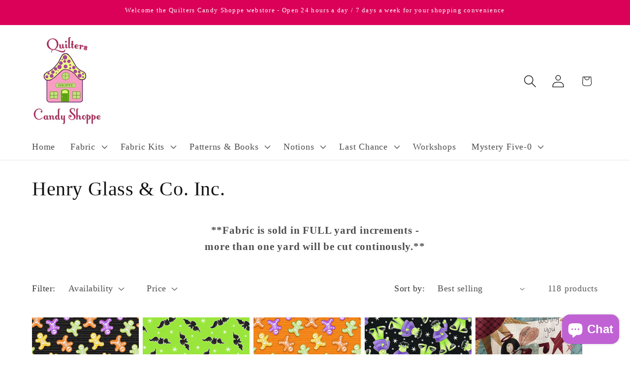

--- FILE ---
content_type: text/css
request_url: https://www.quiltcandy.com/cdn/shop/t/11/assets/quick-order-list.css?v=86354568948591544181744739344
body_size: 1288
content:
quick-order-list{display:block}quick-order-list .quantity{width:calc(11rem / var(--font-body-scale) + var(--inputs-border-width) * 2);min-height:calc((var(--inputs-border-width) * 2) + 3.5rem)}quick-order-list .quantity__button{width:calc(3.5rem / var(--font-body-scale))}quick-order-list .pagination-wrapper{margin-top:2rem}.quick-order-list__contents{position:relative;padding-bottom:2rem}.quick-order-list__container--disabled{pointer-events:none;opacity:.5}.quick-order-list__total{padding-top:2rem;border-top:.1rem solid rgba(var(--color-foreground),.08)}.variant-item__quantity .quantity:before{z-index:0}.variant-item__quantity .quantity__button{z-index:1}.variant-item__image-container.global-media-settings:after{content:none}@media screen and (min-width: 990px){.quick-order-list__total{position:sticky;bottom:0;z-index:2;background-color:rgb(var(--color-background))}.variant-item__quantity-wrapper--no-info,.variant-item__error{padding-left:calc(15px + 3.4rem)}.variant-item__error{margin-left:.3rem}.variant-item--unit-price .variant-item__totals{vertical-align:top}.variant-item--unit-price .variant-item__totals .loading__spinner{padding-top:1.7rem}}.quick-order-list__table td,.quick-order-list__table th{padding:0;border:none}.quick-order-list__table th{text-align:left;padding-bottom:2rem;opacity:.85;font-weight:400;font-size:1.1rem}.variant-item__quantity-wrapper{display:flex}.variant-item__totals,.variant-item__details,.variant-item__price{position:relative}.variant-item__price .price,.variant-item__totals .price{display:block}.quick-order-list__table *.right{text-align:right}.variant-item__image-container{display:inline-flex;align-items:flex-start;height:4.5rem;width:4.5rem}.variant-item__media{width:4.5rem;height:4.5rem;margin-right:1.2rem}.variant-item__image{height:100%;width:100%;object-fit:cover}@media screen and (min-width: 990px){.variant-item__image{max-width:100%}.variant-item__inner .small-hide{display:flex;flex-direction:column;align-self:center}.variant-item:not(.variant-item--no-media) .variant-item__inner{display:flex}.variant-item__discounted-prices{justify-content:flex-end}}.variant-item__details{font-size:1.6rem;line-height:calc(1 + .4 / var(--font-body-scale))}.variant-item__details>*{margin:0;max-width:30rem}.variant-item__info{position:relative;padding-bottom:.5rem}.variant-item__name{display:block;font-size:1.6rem;letter-spacing:.06rem;line-height:calc(1 + .5 / var(--font-body-scale))}.variant-item__sku{font-size:1.1rem;letter-spacing:.04rem;margin-top:.2rem}.variant-item__discounted-prices{margin-top:0;margin-bottom:0;display:flex;flex-wrap:wrap;align-items:center}.variant-item__discounted-prices dd{margin:0}.variant-item__discounted-prices dd:first-of-type{margin-right:.8rem}.variant-item__discounted-prices .variant-item__old-price{font-size:1.4rem}.variant-item__old-price{opacity:.7}.variant-item__final-price{font-weight:400}.variant-item__sold-out{opacity:.7;font-size:1.6rem;color:rgb(var(--color-foreground))}.quick-order-list-remove-button{display:flex;margin:0 0 0 1.2rem;align-self:center}.quick-order-list__button-cancel{font-size:1.5rem;letter-spacing:.06rem}@media screen and (min-width: 750px) and (max-width: 989px){.quick-order-list-remove-button{width:1.5rem;height:1.5rem}.quick-order-list-total__column.large-up-hide .loading__spinner{margin-top:2.5rem}quick-order-list-remove-all-button{margin-left:-1.5rem;margin-top:1rem}.quick-order-list-total__column{flex-wrap:wrap}.quick-order-list__message,.quick-order-list-error{padding-bottom:1rem}}.quick-order-list-remove-button .button{min-width:calc(1.5rem / var(--font-body-scale));min-height:1.5rem;padding:0;margin:0 .1rem .1rem 0}.quick-order-list-remove-button .button:not([disabled]):hover{color:rgb(var(--color-foreground))}.quick-order-list-remove-button .icon-remove{height:1.5rem;width:1.5rem;transition:transform var(--duration-default) ease}.variant-item .loading__spinner{top:0;left:auto;right:0;bottom:0;padding:0}.variant-remove-total .button--tertiary{width:max-content}.variant-remove-total .icon-remove{width:1.2rem;height:1.2rem;margin-right:.8rem}.quick-order-list__message{margin-top:1rem;display:block}.quick-order-list__message .svg-wrapper{margin-right:1rem;width:1.3rem}.quick-order-list-error{margin-top:1rem;display:flex}.quick-order-list-error .svg-wrapper{flex-shrink:0;margin-right:.7rem;align-self:flex-start}@media screen and (min-width: 990px){.variant-item .loading__spinner{padding-top:3rem;bottom:auto}.variant-item .loading__spinner--error{padding-top:5rem}.variant-remove-total .loading__spinner{left:2rem;top:1.2rem}.variant-remove-total--empty .loading__spinner{top:-1rem}}.quick-order-list-remove-button:hover .icon-remove{transform:scale(1.25)}.quick-order-list-total__info quick-order-list-remove-all-button:hover{text-decoration:underline;text-underline-offset:.3rem}.variant-remove-total{position:relative;align-self:center}.variant-item .loading__spinner:not(.hidden)~*,.variant-remove-total .loading__spinner:not(.hidden)~*{visibility:hidden}.quick-order-list-total__info .loading__spinner:not(.hidden)+quick-order-list-remove-all-button{visibility:hidden}.variant-item__error{display:flex;align-items:flex-start;margin-top:.2rem;width:min-content;min-width:100%}.variant-item__error-text{font-size:1.2rem;line-height:calc(1 + .2 / var(--font-body-scale));order:1}.variant-item__error-text+.svg-wrapper{flex-shrink:0;width:1.2rem;margin-right:.5rem;margin-top:.1rem}.variant-item__error-text:empty+.svg-wrapper{display:none}.quick-order-list__table thead th{text-transform:uppercase}.variant-item__image-container--no-img{border:0}@media screen and (max-width: 989px){.quick-order-list-total__info{flex-direction:column;align-items:center}.variant-item__details .loading__spinner{left:0;top:auto}.quick-order-list__table,.quick-order-list__table thead,.quick-order-list__table tbody{display:block;width:100%}.quick-order-list__table thead tr{display:flex;justify-content:space-between;border-bottom:.1rem solid rgba(var(--color-foreground),.08);margin-bottom:4rem}.variant-item{display:grid;grid-template-columns:4.5rem 1fr;grid-template-rows:repeat(2,auto);gap:1.5rem;margin-bottom:3.5rem}.variant-item--no-media{grid-template:repeat(2,auto) / repeat(3,auto)}.variant-item:last-child{margin-bottom:0}.variant-item__totals{grid-column:5 / 3}.variant-item--no-media .variant-item__inner~.variant-item__quantity{grid-column:1 / 5}.variant-item__quantity{grid-column:2 / 5}.variant-item__quantity-wrapper{flex-wrap:wrap}.variant-item--no-media .variant-item__inner{display:none}.variant-remove-total{margin-top:1rem;text-align:center}.quick-order-list__message{text-align:center}.quick-order-list-total__column,.quick-order-list-buttons{display:flex;flex-direction:column;align-items:center;width:100%}.quick-order-list__button{max-width:36rem}}.quick-order-list__button-text{text-align:center}.quick-order-list-total__confirmation{display:flex;justify-content:center;align-items:center;margin-top:-2rem}@media screen and (min-width: 990px){.quick-order-list__table{border-spacing:0;border-collapse:separate;box-shadow:none;width:100%;display:table}.quick-order-list__table th{border-bottom:.1rem solid rgba(var(--color-foreground),.08)}.quick-order-list__table th+th{padding-left:5.4rem}.quick-order-list__table .quick-order-list__table-heading--wide+.quick-order-list__table-heading--wide{padding-left:10rem;text-align:right}.quick-order-list__table td{padding-top:1.6rem}.quick-order-list__table .desktop-row-error td{padding-top:0}.quick-order-list__table .variant-item--unit-price td{vertical-align:middle}.variant-item{display:table-row}.variant-item .variant-item__price{text-align:right}.variant-item__info{width:20rem;display:flex;padding:.5rem}.quick-order-list-total__confirmation span{margin-right:3rem}.quick-order-list__total-items{width:calc(((11rem / var(--font-body-scale) + var(--inputs-border-width) * 2)));margin-left:calc(15px + 3.4rem);flex-direction:column}}@media screen and (min-width: 990px){.quick-order-list__table thead th:first-child,.quick-order-list-total__column{width:37%}.quick-order-list-buttons{display:flex}quick-order-list-remove-all-button{margin-left:.9rem}}.quick-order-list-total__column.large-up-hide .variant-remove-total{display:flex;justify-content:center;margin:0}.quick-order-list-total__column.large-up-hide .variant-remove-total .loading__spinner{margin-top:1.5rem}.quick-order-list__total-items{display:flex;align-items:center}.quick-order-list__total-items span,.totals__subtotal-value{margin-top:0;margin-bottom:0;color:rgb(var(--color-foreground))}.quick-order-list__total-items p,.totals__subtotal{margin-top:.2rem;opacity:.75;margin-bottom:0}.quick-order-list__total-items p{text-align:center}.quick-order-list-total__info{display:flex}.quick-order-list-total__info,.quick-order-list-total__confirmation{min-height:10rem}.quick-order-list-total__price{display:flex;flex-wrap:wrap;justify-content:flex-end;flex-grow:1;text-align:right;width:min-content}.quick-order-list-total__price .button{margin-right:2rem}@media screen and (max-width: 989px){.quick-order-list-total__price{justify-content:center;text-align:center;width:100%}.totals__product-total{display:flex;justify-content:center;width:100%;align-items:center;padding-bottom:2rem}.totals__subtotal-value,.quick-order-list__total-items span{margin-right:1.2rem}.quick-order-list__total-items{margin-top:1rem;margin-bottom:1.3rem}.quick-order-list-total__price .button{margin-bottom:2rem}.quick-order-list-total__confirmation quick-order-list-remove-all-button button{margin-top:1rem}.quick-order-list-total__confirmation{flex-direction:column;margin-top:2rem}.quick-order-list__button-confirm{width:100%;max-width:36rem}quick-order-list .tax-note{text-align:center}}quick-order-list .tax-note{margin:0 0 2rem;display:block;width:100%}
/*# sourceMappingURL=/cdn/shop/t/11/assets/quick-order-list.css.map?v=86354568948591544181744739344 */


--- FILE ---
content_type: application/x-javascript
request_url: https://app.sealsubscriptions.com/shopify/public/status/shop/quilters-candy-shoppe.myshopify.com.js?1768739594
body_size: -285
content:
var sealsubscriptions_settings_updated='1738342544c';